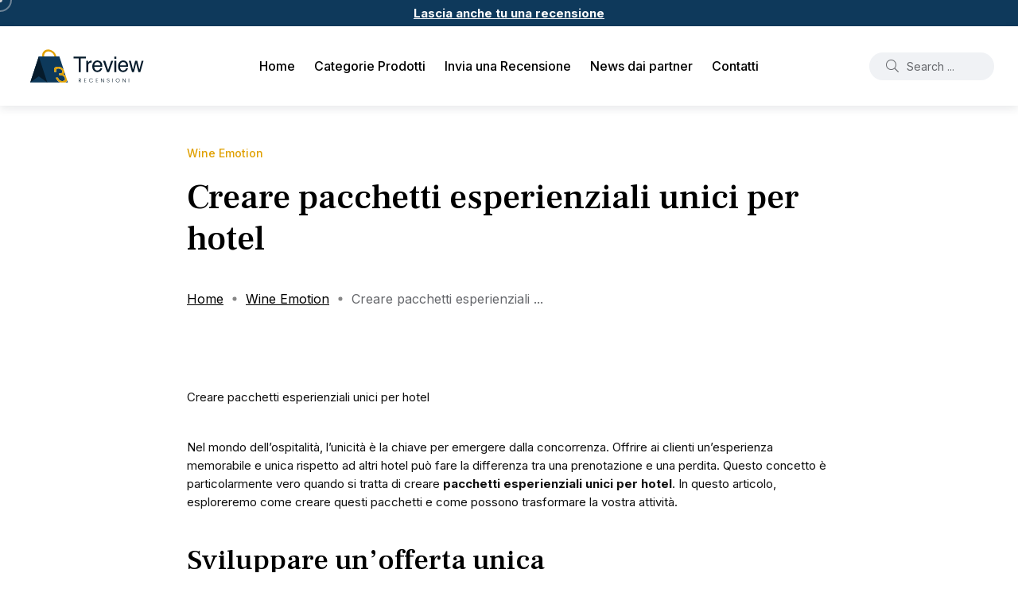

--- FILE ---
content_type: text/html; charset=UTF-8
request_url: https://treview.it/creare-pacchetti-esperienziali-unici-per-hotel/
body_size: 14452
content:
<!doctype html>
<html lang="it-IT">
<head>
    <meta charset="UTF-8">
    <meta name="viewport" content="width=device-width, initial-scale=1">
    <link rel="profile" href="https://gmpg.org/xfn/11">
    <meta name='robots' content='index, follow, max-image-preview:large, max-snippet:-1, max-video-preview:-1' />
<noscript><style>#backto-top{display:none;}</style></noscript>
	<!-- This site is optimized with the Yoast SEO plugin v26.5 - https://yoast.com/wordpress/plugins/seo/ -->
	<title>Creare pacchetti esperienziali unici per hotel - Treview - Recensione prodotti</title>
	<link rel="canonical" href="https://treview.it/creare-pacchetti-esperienziali-unici-per-hotel/" />
	<meta property="og:locale" content="it_IT" />
	<meta property="og:type" content="article" />
	<meta property="og:title" content="Creare pacchetti esperienziali unici per hotel - Treview - Recensione prodotti" />
	<meta property="og:description" content="Creare pacchetti esperienziali unici per hotel &nbsp; Nel mondo dell&#8217;ospitalità, l&#8217;unicità è la chiave per emergere dalla concorrenza. Offrire ai clienti un&#8217;esperienza memorabile e unica rispetto ad altri hotel può fare la differenza tra una prenotazione e una perdita. Questo concetto è particolarmente vero quando si tratta di creare **pacchetti esperienziali unici per hotel**. In [&hellip;]" />
	<meta property="og:url" content="https://treview.it/creare-pacchetti-esperienziali-unici-per-hotel/" />
	<meta property="og:site_name" content="Treview - Recensione prodotti" />
	<meta property="article:published_time" content="2023-12-17T08:07:15+00:00" />
	<meta property="og:image" content="https://img.freepik.com/premium-photo/piante-che-crescono-fuori-dalla-caserma-di-guardia-nel-cortile-di-fronte-all-edificio_1048944-5413938.jpg" />
	<meta name="author" content="luca" />
	<meta name="twitter:card" content="summary_large_image" />
	<meta name="twitter:image" content="https://img.freepik.com/premium-photo/piante-che-crescono-fuori-dalla-caserma-di-guardia-nel-cortile-di-fronte-all-edificio_1048944-5413938.jpg" />
	<meta name="twitter:label1" content="Scritto da" />
	<meta name="twitter:data1" content="" />
	<meta name="twitter:label2" content="Tempo di lettura stimato" />
	<meta name="twitter:data2" content="3 minuti" />
	<script type="application/ld+json" class="yoast-schema-graph">{"@context":"https://schema.org","@graph":[{"@type":"Article","@id":"https://treview.it/creare-pacchetti-esperienziali-unici-per-hotel/#article","isPartOf":{"@id":"https://treview.it/creare-pacchetti-esperienziali-unici-per-hotel/"},"author":{"name":"luca","@id":"https://treview.it/#/schema/person/6ea1d0a7d2e8cd8d20f6a832a2fd9990"},"headline":"Creare pacchetti esperienziali unici per hotel","datePublished":"2023-12-17T08:07:15+00:00","mainEntityOfPage":{"@id":"https://treview.it/creare-pacchetti-esperienziali-unici-per-hotel/"},"wordCount":427,"publisher":{"@id":"https://treview.it/#organization"},"image":["https://img.freepik.com/premium-photo/piante-che-crescono-fuori-dalla-caserma-di-guardia-nel-cortile-di-fronte-all-edificio_1048944-5413938.jpg"],"thumbnailUrl":"","articleSection":["Wine Emotion"],"inLanguage":"it-IT"},{"@type":"WebPage","@id":"https://treview.it/creare-pacchetti-esperienziali-unici-per-hotel/","url":"https://treview.it/creare-pacchetti-esperienziali-unici-per-hotel/","name":"Creare pacchetti esperienziali unici per hotel - Treview - Recensione prodotti","isPartOf":{"@id":"https://treview.it/#website"},"primaryImageOfPage":"https://img.freepik.com/premium-photo/piante-che-crescono-fuori-dalla-caserma-di-guardia-nel-cortile-di-fronte-all-edificio_1048944-5413938.jpg","image":["https://img.freepik.com/premium-photo/piante-che-crescono-fuori-dalla-caserma-di-guardia-nel-cortile-di-fronte-all-edificio_1048944-5413938.jpg"],"thumbnailUrl":"","datePublished":"2023-12-17T08:07:15+00:00","breadcrumb":{"@id":"https://treview.it/creare-pacchetti-esperienziali-unici-per-hotel/#breadcrumb"},"inLanguage":"it-IT","potentialAction":[{"@type":"ReadAction","target":["https://treview.it/creare-pacchetti-esperienziali-unici-per-hotel/"]}]},{"@type":"ImageObject","inLanguage":"it-IT","@id":"https://treview.it/creare-pacchetti-esperienziali-unici-per-hotel/#primaryimage","url":"https://img.freepik.com/premium-photo/piante-che-crescono-fuori-dalla-caserma-di-guardia-nel-cortile-di-fronte-all-edificio_1048944-5413938.jpg","contentUrl":"https://img.freepik.com/premium-photo/piante-che-crescono-fuori-dalla-caserma-di-guardia-nel-cortile-di-fronte-all-edificio_1048944-5413938.jpg","width":"626","height":"417"},{"@type":"BreadcrumbList","@id":"https://treview.it/creare-pacchetti-esperienziali-unici-per-hotel/#breadcrumb","itemListElement":[{"@type":"ListItem","position":1,"name":"Home","item":"https://treview.it/"},{"@type":"ListItem","position":2,"name":"Creare pacchetti esperienziali unici per hotel"}]},{"@type":"WebSite","@id":"https://treview.it/#website","url":"https://treview.it/","name":"Treview - Recensione prodotti","description":"3 recensioni per tutto","publisher":{"@id":"https://treview.it/#organization"},"alternateName":"3 recensioni per tutti i prodotti","potentialAction":[{"@type":"SearchAction","target":{"@type":"EntryPoint","urlTemplate":"https://treview.it/?s={search_term_string}"},"query-input":{"@type":"PropertyValueSpecification","valueRequired":true,"valueName":"search_term_string"}}],"inLanguage":"it-IT"},{"@type":"Organization","@id":"https://treview.it/#organization","name":"Treview - Recensione prodotti","alternateName":"3 recensioni per tutti i prodotti","url":"https://treview.it/","logo":{"@type":"ImageObject","inLanguage":"it-IT","@id":"https://treview.it/#/schema/logo/image/","url":"https://treview.it/wp-content/uploads/2022/12/trustpilot-vector-logo-03.svg","contentUrl":"https://treview.it/wp-content/uploads/2022/12/trustpilot-vector-logo-03.svg","width":989,"height":289,"caption":"Treview - Recensione prodotti"},"image":{"@id":"https://treview.it/#/schema/logo/image/"}},{"@type":"Person","@id":"https://treview.it/#/schema/person/6ea1d0a7d2e8cd8d20f6a832a2fd9990","name":"luca","image":{"@type":"ImageObject","inLanguage":"it-IT","@id":"https://treview.it/#/schema/person/image/","url":"https://secure.gravatar.com/avatar/2645d84fd71dc480d57b0d6f3b2d8509c0333fefb362b282e55523cbae16c435?s=96&d=mm&r=g","contentUrl":"https://secure.gravatar.com/avatar/2645d84fd71dc480d57b0d6f3b2d8509c0333fefb362b282e55523cbae16c435?s=96&d=mm&r=g","caption":"luca"}}]}</script>
	<!-- / Yoast SEO plugin. -->


<link rel='dns-prefetch' href='//fonts.googleapis.com' />
<link rel='preconnect' href='https://fonts.gstatic.com' crossorigin />
<link rel="alternate" type="application/rss+xml" title="Treview - Recensione prodotti &raquo; Feed" href="https://treview.it/feed/" />
<link rel="alternate" title="oEmbed (JSON)" type="application/json+oembed" href="https://treview.it/wp-json/oembed/1.0/embed?url=https%3A%2F%2Ftreview.it%2Fcreare-pacchetti-esperienziali-unici-per-hotel%2F" />
<link rel="alternate" title="oEmbed (XML)" type="text/xml+oembed" href="https://treview.it/wp-json/oembed/1.0/embed?url=https%3A%2F%2Ftreview.it%2Fcreare-pacchetti-esperienziali-unici-per-hotel%2F&#038;format=xml" />
<style id='wp-img-auto-sizes-contain-inline-css' type='text/css'>
img:is([sizes=auto i],[sizes^="auto," i]){contain-intrinsic-size:3000px 1500px}
/*# sourceURL=wp-img-auto-sizes-contain-inline-css */
</style>
<link rel='stylesheet' id='formidable-css' href='https://treview.it/wp-content/plugins/formidable/css/formidableforms.css?ver=1271740' type='text/css' media='all' />
<link rel='stylesheet' id='themo-icons-css' href='https://treview.it/wp-content/plugins/th-widget-pack/assets/icons/icons.css?ver=2.2.1' type='text/css' media='all' />
<link rel='stylesheet' id='thmv-global-css' href='https://treview.it/wp-content/plugins/th-widget-pack/css/global.css?ver=1725372096' type='text/css' media='all' />
<style id='wp-emoji-styles-inline-css' type='text/css'>

	img.wp-smiley, img.emoji {
		display: inline !important;
		border: none !important;
		box-shadow: none !important;
		height: 1em !important;
		width: 1em !important;
		margin: 0 0.07em !important;
		vertical-align: -0.1em !important;
		background: none !important;
		padding: 0 !important;
	}
/*# sourceURL=wp-emoji-styles-inline-css */
</style>
<link rel='stylesheet' id='cmplz-general-css' href='https://treview.it/wp-content/plugins/complianz-gdpr/assets/css/cookieblocker.min.css?ver=1765056665' type='text/css' media='all' />
<link rel='stylesheet' id='thhf-style-css' href='https://treview.it/wp-content/plugins/th-widget-pack/header-footer/assets/css/header-footer-elementor.css?ver=2.2.1' type='text/css' media='all' />
<link rel='stylesheet' id='elementor-icons-css' href='https://treview.it/wp-content/plugins/elementor/assets/lib/eicons/css/elementor-icons.min.css?ver=5.44.0' type='text/css' media='all' />
<link rel='stylesheet' id='elementor-frontend-css' href='https://treview.it/wp-content/plugins/elementor/assets/css/frontend.min.css?ver=3.33.3' type='text/css' media='all' />
<link rel='stylesheet' id='elementor-post-5-css' href='https://treview.it/wp-content/uploads/elementor/css/post-5.css?ver=1765057271' type='text/css' media='all' />
<link rel='stylesheet' id='font-awesome-5-all-css' href='https://treview.it/wp-content/plugins/elementor/assets/lib/font-awesome/css/all.min.css?ver=3.33.3' type='text/css' media='all' />
<link rel='stylesheet' id='font-awesome-4-shim-css' href='https://treview.it/wp-content/plugins/elementor/assets/lib/font-awesome/css/v4-shims.min.css?ver=3.33.3' type='text/css' media='all' />
<link rel='stylesheet' id='parent-style-css' href='https://treview.it/wp-content/themes/blogar/style.css?ver=6.9' type='text/css' media='all' />
<link rel='stylesheet' id='blogar-child-style-css' href='https://treview.it/wp-content/themes/blogar-child/style.css?ver=6.9' type='text/css' media='all' />
<link rel='stylesheet' id='axil-fonts-css' href='https://fonts.googleapis.com/css?family=Red+Hat+Display%3A0%2C400%3B0%2C500%3B0%2C700%3B0%2C900%3B1%2C400%3B1%2C500%3B1%2C700%3B1%2C900&#038;subset=latin%2Clatin-ext&#038;ver=6.9' type='text/css' media='all' />
<link rel='stylesheet' id='slick-css' href='https://treview.it/wp-content/themes/blogar/assets/css/vendor/slick.css?ver=1.0.0' type='text/css' media='all' />
<link rel='stylesheet' id='slick-theme-css' href='https://treview.it/wp-content/themes/blogar/assets/css/vendor/slick-theme.css?ver=1.0.0' type='text/css' media='all' />
<link rel='stylesheet' id='font-awesome-css' href='https://treview.it/wp-content/themes/blogar/assets/css/vendor/font-awesome.css?ver=1.0.0' type='text/css' media='all' />
<link rel='stylesheet' id='bootstrap-css' href='https://treview.it/wp-content/themes/blogar/assets/css/vendor/bootstrap.min.css?ver=1.0.0' type='text/css' media='all' />
<link rel='stylesheet' id='axil-style-css' href='https://treview.it/wp-content/themes/blogar/assets/css/style.css?ver=1.0.0' type='text/css' media='all' />
<link rel='stylesheet' id='blogar-style-css' href='https://treview.it/wp-content/themes/blogar-child/style.css?ver=6.9' type='text/css' media='all' />
<link rel='stylesheet' id='axil-like-it-css' href='https://treview.it/wp-content/themes/blogar/assets/css/vendor/like-it.css?ver=1.0.0' type='text/css' media='all' />
<link rel='stylesheet' id='forget-about-shortcode-buttons-css' href='https://treview.it/wp-content/plugins/forget-about-shortcode-buttons/public/css/button-styles.css?ver=2.1.3' type='text/css' media='all' />
<link rel="preload" as="style" href="https://fonts.googleapis.com/css?family=Frank%20Ruhl%20Libre:300,400,500,600,700,800,900%7CInter:100,200,300,400,500,600,700,800,900&#038;display=swap&#038;ver=1677704669" /><link rel="stylesheet" href="https://fonts.googleapis.com/css?family=Frank%20Ruhl%20Libre:300,400,500,600,700,800,900%7CInter:100,200,300,400,500,600,700,800,900&#038;display=swap&#038;ver=1677704669" media="print" onload="this.media='all'"><noscript><link rel="stylesheet" href="https://fonts.googleapis.com/css?family=Frank%20Ruhl%20Libre:300,400,500,600,700,800,900%7CInter:100,200,300,400,500,600,700,800,900&#038;display=swap&#038;ver=1677704669" /></noscript><link rel='stylesheet' id='elementor-gf-roboto-css' href='https://fonts.googleapis.com/css?family=Roboto:100,100italic,200,200italic,300,300italic,400,400italic,500,500italic,600,600italic,700,700italic,800,800italic,900,900italic&#038;display=swap' type='text/css' media='all' />
<link rel='stylesheet' id='elementor-gf-robotoslab-css' href='https://fonts.googleapis.com/css?family=Roboto+Slab:100,100italic,200,200italic,300,300italic,400,400italic,500,500italic,600,600italic,700,700italic,800,800italic,900,900italic&#038;display=swap' type='text/css' media='all' />
<script type="text/javascript" src="https://treview.it/wp-includes/js/jquery/jquery.min.js?ver=3.7.1" id="jquery-core-js"></script>
<script type="text/javascript" src="https://treview.it/wp-includes/js/jquery/jquery-migrate.min.js?ver=3.4.1" id="jquery-migrate-js"></script>
<script type="text/javascript" src="https://treview.it/wp-content/plugins/elementor/assets/lib/font-awesome/js/v4-shims.min.js?ver=3.33.3" id="font-awesome-4-shim-js"></script>
<script type="text/javascript" src="https://treview.it/wp-content/themes/blogar/assets/js/vendor/slick.min.js?ver=1.0.0" id="slick-js"></script>
<link rel="https://api.w.org/" href="https://treview.it/wp-json/" /><link rel="alternate" title="JSON" type="application/json" href="https://treview.it/wp-json/wp/v2/posts/4230" /><link rel="EditURI" type="application/rsd+xml" title="RSD" href="https://treview.it/xmlrpc.php?rsd" />
<meta name="generator" content="WordPress 6.9" />
<link rel='shortlink' href='https://treview.it/?p=4230' />
<meta name="generator" content="Redux 4.5.9" /><!-- HFCM by 99 Robots - Snippet # 1: Analytics -->
<!-- Google tag (gtag.js) -->
<script async src="https://www.googletagmanager.com/gtag/js?id=G-G89XN9F7FH"></script>
<script>
  window.dataLayer = window.dataLayer || [];
  function gtag(){dataLayer.push(arguments);}
  gtag('js', new Date());

  gtag('config', 'G-G89XN9F7FH');
</script>
<!-- /end HFCM by 99 Robots -->
<!-- HFCM by 99 Robots - Snippet # 2: Lascia una recensione -->
<script>
jQuery(document).ready(function(){
	
 //jQuery(".header-search").before('<u><a style="text-align: center; width: 100%; display: block; margin-bottom: 7px; font-weight: 500; color: #0e395b;" href="lascia-una-recensione">Lascia una recensione</a></u>');
 
	jQuery('.axil-header').before('<div bis_skin_checked="1" class="recensione"><a href="lascia-una-recensione">Lascia anche tu una recensione</a></div>').fadeIn()
	
});
</script>
<!-- /end HFCM by 99 Robots -->
<!-- HFCM by 99 Robots - Snippet # 3: Bing -->
<meta name="msvalidate.01" content="753D43BB0CCE65FFA57EB4F16774C127" />
<!-- /end HFCM by 99 Robots -->
<!-- HFCM by 99 Robots - Snippet # 4: Custom JS -->
<script>
jQuery(document).ready(function($) {

    $('p').filter(function() {
        return $(this).html().trim() === '&nbsp;';
    }).remove();
	
    // Seleziona tutti gli elementi che contengono testo
    $('body :not(script)').contents().filter(function() {
        // Filtra solo i nodi di testo che contengono **
        return this.nodeType === 3 && /\*\*(.*?)\*\*/.test(this.nodeValue);
    }).each(function() {
        // Sostituisci il testo con un nuovo elemento in grassetto
        $(this).replaceWith(function() {
            return this.nodeValue.replace(/\*\*(.*?)\*\*/g, '<strong>$1</strong>');
        });
    });


});
</script>
<!-- /end HFCM by 99 Robots -->
<!-- HFCM by 99 Robots - Snippet # 5: Clickrank -->
<script>
var clickRankAi = document.createElement("script");
clickRankAi.src = "https://js.clickrank.ai/seo/0b074864-437f-406a-a6d4-bc739fb68d74/script?" + new Date().getTime();
clickRankAi.async = true;
document.head.appendChild(clickRankAi);
</script>
<!-- /end HFCM by 99 Robots -->
<script>
	function expand(param) {
		param.style.display = (param.style.display == "none") ? "block" : "none";
	}
	function read_toggle(id, more, less) {
		el = document.getElementById("readlink" + id);
		el.innerHTML = (el.innerHTML == more) ? less : more;
		expand(document.getElementById("read" + id));
	}
	</script><style>/* CSS added by WP Meta and Date Remover*/.entry-meta {display:none !important;}
	.home .entry-meta { display: none; }
	.entry-footer {display:none !important;}
	.home .entry-footer { display: none; }</style>			<style>.cmplz-hidden {
					display: none !important;
				}</style>        <!--Customizer CSS-->
        <style type="text/css">

            body, p, ul, ol, ol li { color :#0f0f0f; }                                                                                                                                                                        :root { --color-primary:#123351; }            :root { --color-secondary:#e0a000; }            :root { --color-secondary-alt:#e0a000; }                                                                                                                                    
        </style>
        <meta name="generator" content="Elementor 3.33.3; features: additional_custom_breakpoints; settings: css_print_method-external, google_font-enabled, font_display-swap">
			<style>
				.e-con.e-parent:nth-of-type(n+4):not(.e-lazyloaded):not(.e-no-lazyload),
				.e-con.e-parent:nth-of-type(n+4):not(.e-lazyloaded):not(.e-no-lazyload) * {
					background-image: none !important;
				}
				@media screen and (max-height: 1024px) {
					.e-con.e-parent:nth-of-type(n+3):not(.e-lazyloaded):not(.e-no-lazyload),
					.e-con.e-parent:nth-of-type(n+3):not(.e-lazyloaded):not(.e-no-lazyload) * {
						background-image: none !important;
					}
				}
				@media screen and (max-height: 640px) {
					.e-con.e-parent:nth-of-type(n+2):not(.e-lazyloaded):not(.e-no-lazyload),
					.e-con.e-parent:nth-of-type(n+2):not(.e-lazyloaded):not(.e-no-lazyload) * {
						background-image: none !important;
					}
				}
			</style>
			<link rel="icon" href="https://treview.it/wp-content/uploads/2023/01/cropped-favicon-32x32.png" sizes="32x32" />
<link rel="icon" href="https://treview.it/wp-content/uploads/2023/01/cropped-favicon-192x192.png" sizes="192x192" />
<link rel="apple-touch-icon" href="https://treview.it/wp-content/uploads/2023/01/cropped-favicon-180x180.png" />
<meta name="msapplication-TileImage" content="https://treview.it/wp-content/uploads/2023/01/cropped-favicon-270x270.png" />

<!-- FIFU:jsonld:begin -->
<script type="application/ld+json">{"@context":"https://schema.org","@graph":[{"@type":"ImageObject","@id":"https://img.freepik.com/premium-photo/piante-che-crescono-fuori-dalla-caserma-di-guardia-nel-cortile-di-fronte-all-edificio_1048944-5413938.jpg","url":"https://img.freepik.com/premium-photo/piante-che-crescono-fuori-dalla-caserma-di-guardia-nel-cortile-di-fronte-all-edificio_1048944-5413938.jpg","contentUrl":"https://img.freepik.com/premium-photo/piante-che-crescono-fuori-dalla-caserma-di-guardia-nel-cortile-di-fronte-all-edificio_1048944-5413938.jpg","mainEntityOfPage":"https://treview.it/creare-pacchetti-esperienziali-unici-per-hotel/"}]}</script>
<!-- FIFU:jsonld:end -->
<style type="text/css">

*[id^='readlink'] {
 font-weight: normal;
 color: #000000;
 background: #ffffff;
 padding: 0px;
 border-bottom: 0px solid #000000;
 -webkit-box-shadow: none !important;
 box-shadow: none !important;
 -webkit-transition: none !important;
}

*[id^='readlink']:hover {
 font-weight: normal;
 color: #191919;
 padding: 0px;
 border-bottom: 0px solid #000000;
}

*[id^='readlink']:focus {
 outline: none;
 color: #000000;
}

</style>
		<style type="text/css" id="wp-custom-css">
			.axil-tab-button, .post-meta-wrapper {
	display:none;
}
.post-single-wrapper a {
	text-decoration:underline;
}
.content-block.modern-post-style .post-thumbnail a img {
    transition: 0.5s;
    height: 320px;
    background-color: #fff;
    object-position: center;
}
div:not(#bianco) .content-block.modern-post-style {
    border: 2px solid #f0f2f7;
}
#bianco .content-block.modern-post-style {
    border: 2px solid #fff;
	background: #fff;
}
#bianco .content-block.modern-post-style .post-thumbnail::before {
    filter: brightness(2);
}
.axil-post-details .post-thumbnail img, .entry-content .post-thumbnail img {
    border-radius: 10px;
    max-height: 400px;
    object-fit: contain;
    filter: brightness(0.97);
    background-color: #fff;
    padding: 20px;
}
.axil-header .logo a img {
    max-height: unset!important;
}
.content-block.post-grid .post-thumbnail a img {
    height: 570px;
    background-color: #fff;
}

.arrow-between-side .slide-arrow {
    opacity: 1!important;
	background-color: #fff;
}
a.like-button {
    font-size: 13px;
}

.mainmenu-nav ul.mainmenu > li > a {
    color: #000000!important;
}

.header .col-lg-3 {
	flex: 0 0 15%!important;
  max-width: 15%!important;
}
.header .col-xl-6 {
	flex: 0 0 70%!important;
  max-width: 70%!important;
}

@media (max-width: 1200px) {
	.header .col-lg-3 {
	flex: 0 0 45%!important;
  max-width: 45%!important;
}
.header .col-xl-6 {
	flex: 0 0 0%!important;
  max-width: 0%!important;
}
}


.recensione {
    background-color: #0e395b;
    padding: 5px;
    text-align: center;
}
.recensione a {
    color: #fff;
    text-decoration: underline;
    font-weight: 700;
}
.fasc-button {
    background-color: #123351!important;
    color: #e0a003!important;
    text-transform: uppercase;
    font-weight: 600;
    font-size: 16px;
    padding: 15px 30px;
    border-radius: 15px;
    border: 3px solid #e0a003!important;
    text-decoration: none!important;
}

.copyright-area .col-xl-9, .copyright-area .col-xl-3 {
	width: 100%!important;
	min-width: 100%!important;
}
.copyright-area .copyright-right p {
    text-align: left!important;
    padding: 10px 0px;
}
.cmplz-manage-consent {
	width: 180px
}
.axil-header.header-sticky.sticky {
    z-index: 99;
}

/* prodotto */
.woocommerce .single-product {
    padding: 20px;
    border: 2px dashed #123351;
    border-radius: 10px;
	  display: flex;
}
.woocommerce div.product form.cart .button {
    vertical-align: middle;
    float: left;
    background-color: #e0a003!important;
    color: #123351!important;
    text-transform: uppercase;
    font-weight: 600;
    font-size: 16px;
    padding: 10px 30px;
    border-radius: 15px;
    border: 3px solid #e0a003!important;
    text-decoration: none!important;
}
Price-amount.amount {
    color: #123351!important;
}
.woocommerce-product-gallery img {
    padding: 20px;
    border-radius: 6px;
    filter: brightness(0.98);
    background-color: #fff;
}
.description_tab, .product-meta {
	display:none!important
}
.woocommerce p {
    margin-bottom: 0px!important;
}
.woocommerce div.product .woocommerce-tabs {
    padding: 0px!important;
}
.woocommerce div.product div.images {
    width: 35%;
}
.woocommerce div.product div.summary {
    width: 60%;
}
.woocommerce div.product.has-post-thumbnail div.summary {
    margin-top: 0;
    margin-bottom: 0px!important;
}
.woocommerce div.product .summary form.cart {
    margin-bottom: 0px!important;
    border-bottom: none!important;
    padding-bottom: 0px!important;
}
.page-content, .entry-content, .entry-summary, .woocommerce div.product div.images, .woocommerce div.product div.images .woocommerce-product-gallery__image:first-child {
    margin: 0px!important;
}
.woocommerce div.product .product_title.entry-title {
    margin-bottom: 5px!important;
}
.woocommerce-product-details__short-description {
    margin-top: 18px;
    margin-bottom: 0px;
}
.woocommerce div.product p.price {
    margin-bottom: 12px!important;
}		</style>
		<style id="axil_options-dynamic-css" title="dynamic-css" class="redux-options-output">.logo img{height:60px;}h1, .h1{font-family:"Frank Ruhl Libre";font-weight:500;font-style:normal;}h2, .h2{font-family:"Frank Ruhl Libre";font-weight:500;font-style:normal;}h3, .h3{font-family:"Frank Ruhl Libre";font-weight:500;font-style:normal;}h4, .h4{font-family:"Frank Ruhl Libre";font-weight:500;font-style:normal;}h5, .h5{font-family:"Frank Ruhl Libre";font-weight:500;font-style:normal;}h6, .h6{font-family:"Frank Ruhl Libre";font-weight:500;font-style:normal;}body, p, .b1{font-family:Inter;line-height:23px;font-weight:400;font-style:normal;font-size:15px;}.b2{font-family:Inter;font-weight:400;font-style:normal;}.b3{font-family:Inter;font-weight:normal;font-style:normal;}.b4{font-family:Inter;font-weight:normal;font-style:normal;}</style><style id="kirki-inline-styles"></style></head>

<body class="wp-singular post-template-default single single-post postid-4230 single-format-standard wp-embed-responsive wp-theme-blogar wp-child-theme-blogar-child ehf-template-blogar ehf-stylesheet-blogar-child post-creare-pacchetti-esperienziali-unici-per-hotel active-scroll-to-top  header-sticky-active header-with-search elementor-default elementor-kit-5">
        <div class="mouse-cursor cursor-outer"></div>
        <div class="mouse-cursor cursor-inner"></div>
    <div class="main-content">
<!-- Start Header -->
<header class="header axil-header header-style-1 header-light header-with-shadow  header-sticky   ">
    <div class="header-wrap">
        <div class="row justify-content-between align-items-center">
            <div class="col-xl-2 col-lg-3 col-md-3 col-sm-6 col-6">
                <div class="logo">
                                            <a href="https://treview.it/"
                           title="Treview - Recensione prodotti" rel="home">

                            
                                                                    <img class="dark-logo" src="https://treview.it/wp-content/uploads/2022/12/trustpilot-vector-logo-03.svg" alt="Treview - Recensione prodotti">
                                                                                                    <img class="light-logo" src="https://treview.it/wp-content/uploads/2022/12/trustpilot-vector-logo-03.svg" alt="Treview - Recensione prodotti">
                                
                            
                        </a>
                    
                </div> <!-- End Logo-->
            </div>

            <div class="axil-mainmenu-withbar col-md-3 col-sm-3 col-3 col-xl-6">
                <div class="mainmenu-wrapper d-none d-xl-block">
                    <!-- Start Mainmanu Nav -->
                    <nav class="mainmenu-nav d-none d-lg-block"><ul id="main-menu" class="mainmenu"><li id="menu-item-578" class="menu-item menu-item-type-custom menu-item-object-custom menu-item-home menu-item-578 axil-post-type-post"><a href="https://treview.it/">Home</a></li>
<li id="menu-item-2887" class="menu-item menu-item-type-custom menu-item-object-custom menu-item-has-children menu-item-2887 axil-post-type-post has-dropdown"><a href="#">Categorie Prodotti</a>
<ul class="axil-submenu">
	<li id="menu-item-1359" class="menu-item menu-item-type-taxonomy menu-item-object-category menu-item-1359 axil-post-type-post"><a href="https://treview.it/animali/">Animali</a></li>
	<li id="menu-item-1436" class="menu-item menu-item-type-taxonomy menu-item-object-category menu-item-1436 axil-post-type-post"><a href="https://treview.it/bambini/">Bambini</a></li>
	<li id="menu-item-749" class="menu-item menu-item-type-taxonomy menu-item-object-category menu-item-749 axil-post-type-post"><a href="https://treview.it/bellezza/">Bellezza</a></li>
	<li id="menu-item-800" class="menu-item menu-item-type-taxonomy menu-item-object-category menu-item-800 axil-post-type-post"><a href="https://treview.it/casa/">Casa</a></li>
	<li id="menu-item-748" class="menu-item menu-item-type-taxonomy menu-item-object-category menu-item-748 axil-post-type-post"><a href="https://treview.it/grandi-elettrodomestici/">Elettrodomestici</a></li>
	<li id="menu-item-831" class="menu-item menu-item-type-taxonomy menu-item-object-category menu-item-831 axil-post-type-post"><a href="https://treview.it/elettronica/">Elettronica</a></li>
	<li id="menu-item-2883" class="menu-item menu-item-type-taxonomy menu-item-object-category menu-item-2883 axil-post-type-post"><a href="https://treview.it/giardino-e-giardinaggio/">Giardino</a></li>
	<li id="menu-item-2884" class="menu-item menu-item-type-taxonomy menu-item-object-category menu-item-2884 axil-post-type-post"><a href="https://treview.it/libri/">Libri</a></li>
	<li id="menu-item-2885" class="menu-item menu-item-type-taxonomy menu-item-object-category menu-item-2885 axil-post-type-post"><a href="https://treview.it/sport/">Sport</a></li>
	<li id="menu-item-2886" class="menu-item menu-item-type-taxonomy menu-item-object-category menu-item-2886 axil-post-type-post"><a href="https://treview.it/ufficio/">Ufficio</a></li>
</ul>
</li>
<li id="menu-item-2888" class="menu-item menu-item-type-custom menu-item-object-custom menu-item-2888 axil-post-type-post"><a href="https://treview.it/lascia-una-recensione/">Invia una Recensione</a></li>
<li id="menu-item-5614" class="menu-item menu-item-type-custom menu-item-object-custom menu-item-has-children menu-item-5614 axil-post-type-post has-dropdown"><a href="#">News dai partner</a>
<ul class="axil-submenu">
	<li id="menu-item-5615" class="menu-item menu-item-type-taxonomy menu-item-object-category menu-item-5615 axil-post-type-post"><a href="https://treview.it/b-design/">B Design</a></li>
	<li id="menu-item-5617" class="menu-item menu-item-type-taxonomy menu-item-object-category menu-item-5617 axil-post-type-post"><a href="https://treview.it/la-spesa-senza-glutine/">La spesa senza glutine</a></li>
	<li id="menu-item-5618" class="menu-item menu-item-type-taxonomy menu-item-object-category menu-item-5618 axil-post-type-post"><a href="https://treview.it/maremma-chic/">Maremma Chic</a></li>
	<li id="menu-item-5616" class="menu-item menu-item-type-taxonomy menu-item-object-category menu-item-5616 axil-post-type-post"><a href="https://treview.it/casagori/">Casagori</a></li>
	<li id="menu-item-5619" class="menu-item menu-item-type-taxonomy menu-item-object-category menu-item-5619 axil-post-type-post"><a href="https://treview.it/ore-utensili/">Ore Utensili</a></li>
	<li id="menu-item-5620" class="menu-item menu-item-type-taxonomy menu-item-object-category current-post-ancestor current-menu-parent current-post-parent menu-item-5620 axil-post-type-post is-active "><a href="https://treview.it/wine-emotion/">Wine Emotion</a></li>
</ul>
</li>
<li id="menu-item-2901" class="menu-item menu-item-type-post_type menu-item-object-page menu-item-2901 axil-post-type-post"><a href="https://treview.it/contatti/">Contatti</a></li>
</ul></nav>                    <!-- End Mainmanu Nav -->
                </div>
                <!-- Start Hamburger Menu  -->
                <div class="hamburger-menu d-block d-xl-none text-right">
                    <div class="hamburger-inner">
                        <div class="icon"><i class="fal fa-bars"></i></div>
                    </div>
                </div>
                <!-- End Hamburger Menu  -->
            </div>


            <div class="d-none d-sm-block col-lg-3 col-md-3 col-sm-3 col-3">
                <div class="header-search text-right d-flex align-items-center justify-content-end">
                    
                    <form  id="header-search-1"  action="https://treview.it/" method="GET" class="blog-search">
                        <div class="axil-search form-group">
                            <button type="submit" class="search-button"><i class="fal fa-search"></i></button>
                            <input type="text"  name="s"  class="form-control" placeholder="Search ..." value=""/>
                        </div>
                    </form>
                                                                            </div>
            </div>
            <div class="mobile-search-wrapper d-block d-sm-none col-lg-3 col-md-3 col-sm-3 col-3">
                <div class="header-search text-right d-flex align-items-center justify-content-end">
                                        <div class="search-mobile-icon">
                        <button><i class="fal fa-search"></i></button>
                    </div>
                    <form  id="header-search-1"  action="https://treview.it/" method="GET" class="blog-search large-mobile-blog-search">
                        <div class="axil-search-mobile form-group">
                            <button type="submit" class="search-button"><i class="fal fa-search"></i></button>
                            <input type="text"  name="s"  class="form-control" placeholder="Search ..." value=""/>
                        </div>
                    </form>
                                                                            </div>
            </div>

        </div>
    </div>
</header>
<!-- Start Header -->
<!-- Start Mobile Menu Area  -->
<div class="popup-mobilemenu-area">
    <div class="inner">
        <div class="mobile-menu-top">
            <div class="logo">
                                    <a href="https://treview.it/" title="Treview - Recensione prodotti" rel="home" >

                        
                             
                                <img class="dark-logo" src="https://treview.it/wp-content/uploads/2022/12/trustpilot-vector-logo-03.svg" alt="Treview - Recensione prodotti">
                                                         
                                <img class="light-logo" src="https://treview.it/wp-content/uploads/2022/12/trustpilot-vector-logo-03.svg" alt="Treview - Recensione prodotti">
                                                        
                        
                    </a>
                            </div>
            <div class="mobile-close">
                <div class="icon">
                    <i class="fal fa-times"></i>
                </div>
            </div>
        </div>
        <nav class="menu-item"><ul id="mobile-menu" class="mainmenu-item"><li class="menu-item menu-item-type-custom menu-item-object-custom menu-item-home menu-item-578 axil-post-type-post"><a href="https://treview.it/">Home</a></li>
<li class="menu-item menu-item-type-custom menu-item-object-custom menu-item-has-children menu-item-2887 axil-post-type-post has-children"><a href="#">Categorie Prodotti</a>
<ul class="submenu">
	<li class="menu-item menu-item-type-taxonomy menu-item-object-category menu-item-1359 axil-post-type-post"><a href="https://treview.it/animali/">Animali</a></li>
	<li class="menu-item menu-item-type-taxonomy menu-item-object-category menu-item-1436 axil-post-type-post"><a href="https://treview.it/bambini/">Bambini</a></li>
	<li class="menu-item menu-item-type-taxonomy menu-item-object-category menu-item-749 axil-post-type-post"><a href="https://treview.it/bellezza/">Bellezza</a></li>
	<li class="menu-item menu-item-type-taxonomy menu-item-object-category menu-item-800 axil-post-type-post"><a href="https://treview.it/casa/">Casa</a></li>
	<li class="menu-item menu-item-type-taxonomy menu-item-object-category menu-item-748 axil-post-type-post"><a href="https://treview.it/grandi-elettrodomestici/">Elettrodomestici</a></li>
	<li class="menu-item menu-item-type-taxonomy menu-item-object-category menu-item-831 axil-post-type-post"><a href="https://treview.it/elettronica/">Elettronica</a></li>
	<li class="menu-item menu-item-type-taxonomy menu-item-object-category menu-item-2883 axil-post-type-post"><a href="https://treview.it/giardino-e-giardinaggio/">Giardino</a></li>
	<li class="menu-item menu-item-type-taxonomy menu-item-object-category menu-item-2884 axil-post-type-post"><a href="https://treview.it/libri/">Libri</a></li>
	<li class="menu-item menu-item-type-taxonomy menu-item-object-category menu-item-2885 axil-post-type-post"><a href="https://treview.it/sport/">Sport</a></li>
	<li class="menu-item menu-item-type-taxonomy menu-item-object-category menu-item-2886 axil-post-type-post"><a href="https://treview.it/ufficio/">Ufficio</a></li>
</ul>
</li>
<li class="menu-item menu-item-type-custom menu-item-object-custom menu-item-2888 axil-post-type-post"><a href="https://treview.it/lascia-una-recensione/">Invia una Recensione</a></li>
<li class="menu-item menu-item-type-custom menu-item-object-custom menu-item-has-children menu-item-5614 axil-post-type-post has-children"><a href="#">News dai partner</a>
<ul class="submenu">
	<li class="menu-item menu-item-type-taxonomy menu-item-object-category menu-item-5615 axil-post-type-post"><a href="https://treview.it/b-design/">B Design</a></li>
	<li class="menu-item menu-item-type-taxonomy menu-item-object-category menu-item-5617 axil-post-type-post"><a href="https://treview.it/la-spesa-senza-glutine/">La spesa senza glutine</a></li>
	<li class="menu-item menu-item-type-taxonomy menu-item-object-category menu-item-5618 axil-post-type-post"><a href="https://treview.it/maremma-chic/">Maremma Chic</a></li>
	<li class="menu-item menu-item-type-taxonomy menu-item-object-category menu-item-5616 axil-post-type-post"><a href="https://treview.it/casagori/">Casagori</a></li>
	<li class="menu-item menu-item-type-taxonomy menu-item-object-category menu-item-5619 axil-post-type-post"><a href="https://treview.it/ore-utensili/">Ore Utensili</a></li>
	<li class="menu-item menu-item-type-taxonomy menu-item-object-category current-post-ancestor current-menu-parent current-post-parent menu-item-5620 axil-post-type-post is-active "><a href="https://treview.it/wine-emotion/">Wine Emotion</a></li>
</ul>
</li>
<li class="menu-item menu-item-type-post_type menu-item-object-page menu-item-2901 axil-post-type-post"><a href="https://treview.it/contatti/">Contatti</a></li>
</ul></nav>    </div>
</div>
<!-- End Mobile Menu Area  --><!-- Start Page Wrapper -->
<div class="main-wrapper">



<!-- Start Blog Details Area  -->
<div class="post-single-wrapper axil-section-gap bg-color-white">
    <div class="container">
        <div class="row">
                        <div class="col-lg-8 offset-lg-2">

                                    <!-- Start Banner Area -->
                    <div class="banner banner-single-post post-formate post-video axil-section-gapBottom">
                        <!-- Start Single Slide  -->
                        <div class="content-block">
                            <!-- Start Post Content  -->
                            <div class="post-content">

                                                                                <div class="post-cat">
                <div class="post-cat-list">
                                                <a class="hover-flip-item-wrapper" href="https://treview.it/wine-emotion/">
                                <span class="hover-flip-item"><span data-text="Wine Emotion">Wine Emotion</span></span>
                            </a>                 </div>
            </div>
                                            
                                                                    <h1 class="title">Creare pacchetti esperienziali unici per hotel</h1>
                                
                                <!-- Post Meta  -->
                                <div class="post-meta-wrapper">
                                    
        <div class="post-meta">
                        <div class="content">
                                <ul class="post-meta-list">
                                            <li class="post-meta-date"></li>
                                                                                    <li class="post-meta-reading-time">3 min read</li>
                                                                            </ul>
            </div>
        </div>
    
                                    <ul class="social-share-transparent justify-content-end"><li><a href="https://www.facebook.com/sharer/sharer.php?u=https://treview.it/creare-pacchetti-esperienziali-unici-per-hotel/" target="_blank" class="aw-facebook"><i class="fab fa-facebook-f"></i></a></li><li><a href="https://twitter.com/share?https://treview.it/creare-pacchetti-esperienziali-unici-per-hotel/&#038;text=Creare%20pacchetti%20esperienziali%20unici%20per%20hotel" target="_blank" class="aw-twitter"><i class="fab fa-twitter"></i></a></li><li><a href="http://www.linkedin.com/shareArticle?url=https://treview.it/creare-pacchetti-esperienziali-unici-per-hotel/&#038;title=Creare%20pacchetti%20esperienziali%20unici%20per%20hotel" target="_blank" class="aw-linkdin"><i class="fab fa-linkedin-in"></i></a></li><li><button class="axilcopyLink" title="Copy Link" data-link="https://treview.it/creare-pacchetti-esperienziali-unici-per-hotel/"><i class="fas fa-link"></i></button></li></ul>
                                </div>
                            </div>
                            <!-- End Post Content  -->
                        </div>
                        <!-- End Single Slide  -->
                                                    <!-- End Banner Area -->
                            <div class="breadcrumb-wrapper">
                                <!-- End Single Slide  -->
                                <ul id="breadcrumbs" class="axil-breadcrumb liststyle d-flex"><li class="item-home"><a class="bread-link bread-home" href="https://treview.it" title="Home">Home</a></li><li class="separator separator-home">  </li><li class="item-cat"><a href="https://treview.it/wine-emotion/">Wine Emotion</a></li><li class="separator">  </li><li class="item-current item-4230"><span class="bread-current bread-4230" title="Creare pacchetti esperienziali unici per hotel">Creare pacchetti esperienziali ...</span></li></ul>                            </div>
                                            </div>
                    <!-- End Banner Area -->
                
                <div class="axil-post-details">

                                                    <div class="post-thumbnail mb--60 position-relative  wp-block-image alignwide">
                                                                    </div>
                                                <div class="axil-post-details-content">
                                                <div style="text-align:center"></div><p>Creare pacchetti esperienziali unici per hotel</p>
<p>&nbsp;</p>
<p>Nel mondo dell&#8217;ospitalità, l&#8217;unicità è la chiave per emergere dalla concorrenza. Offrire ai clienti un&#8217;esperienza memorabile e unica rispetto ad altri hotel può fare la differenza tra una prenotazione e una perdita. Questo concetto è particolarmente vero quando si tratta di creare **pacchetti esperienziali unici per hotel**. In questo articolo, esploreremo come creare questi pacchetti e come possono trasformare la vostra attività.</p>
<p>&nbsp;</p>
<h2>Sviluppare un&#8217;offerta unica</h2>
<p>&nbsp;</p>
<h3>Conoscere il vostro pubblico di riferimento</h3>
<p>&nbsp;</p>
<p>Prima di iniziare a creare qualsiasi pacchetto esperienziale, è fondamentale capire chi sono i vostri ospiti e cosa desiderano. Questo passaggio può sembrare ovvio, ma è spesso trascurato. Per farlo, è possibile utilizzare i dati dei clienti passati, condurre sondaggi o fare ricerche di mercato. Una volta capito cosa i vostri ospiti desiderano, potrete iniziare a creare **pacchetti esperienziali** che riflettano le loro preferenze.</p>
<p>&nbsp;</p>
<h3>Creare pacchetti unici</h3>
<p>&nbsp;</p>
<p>Una volta conosciuto il vostro pubblico di riferimento, il prossimo passaggio è la creazione di pacchetti unici. Pensate a cosa potrebbe rendere la vostra struttura unica e diversa da tutte le altre. Forse è la posizione, forse è il design o magari è l&#8217;attenzione ai dettagli. Qualunque cosa sia, utilizzatela come base per i vostri pacchetti.</p>
<p>&nbsp;</p>
<p>Ad esempio, se il vostro hotel si trova in una regione vinicola, potreste offrire un pacchetto degustazione di vini. Se siete in una zona ricca di storia e cultura, potreste creare un pacchetto che include tour guidati o lezioni di storia.</p>
<p>&nbsp;</p>
<h2>Promuovere i pacchetti esperienziali</h2>
<p>&nbsp;</p>
<h3>Utilizzare i canali di marketing giusti</h3>
<p>&nbsp;</p>
<p>Una volta creati i pacchetti esperienziali, è il momento di farli conoscere. Ciò significa utilizzare i canali di marketing giusti. Sia che si tratti di social media, email marketing, pubblicità online o offline, è importante scegliere i canali che raggiungono il vostro pubblico di riferimento.</p>
<p>&nbsp;</p>
<p>Ad esempio, se i vostri ospiti sono principalmente millennials, potreste utilizzare Instagram o Facebook per promuovere i vostri pacchetti. Se invece il vostro pubblico è più anziano, potrebbe essere più efficace utilizzare l&#8217;email marketing o la pubblicità su giornali locali.</p>
<p>&nbsp;</p>
<h3>Creare una forte call to action</h3>
<p>&nbsp;</p>
<p>Una volta scelto il canale di marketing, è importante creare una forte **call to action**. Questo è l&#8217;invito a fare qualcosa, come prenotare un pacchetto o richiedere ulteriori informazioni. Una call to action efficace dovrebbe essere breve, al punto e coinvolgente.</p>
<p>&nbsp;</p>
<p>In conclusione, creare **pacchetti esperienziali unici per hotel** può essere un modo efficace per distinguersi dalla concorrenza e attrarre nuovi ospiti. Ricordate, la chiave sta nel conoscere il vostro pubblico, creare un&#8217;offerta unica e promuoverla efficacemente. Buona fortuna!</p>
                                            </div>

                    

                                            <div class="social-share-block">
                                                                                        <div class="post-like pt-like-it">
                                    <a class="like-button" href="https://treview.it/wp-admin/admin-ajax.php?action=pt_like_it&#038;post_id=4230&#038;nonce=4fd467349d"  data-id="4230" data-nonce="4fd467349d"><i class="fal fa-thumbs-up"></i><span id="like-count-4230" class="like-count"> 45</span> &nbsp; <span>Likes</span></a>
                                </div>
                                                        <ul class="social-icon icon-rounded-transparent md-size"><li><a href="https://www.facebook.com/sharer/sharer.php?u=https://treview.it/creare-pacchetti-esperienziali-unici-per-hotel/" target="_blank" class="aw-facebook"><i class="fab fa-facebook-f"></i></a></li><li><a href="https://twitter.com/share?https://treview.it/creare-pacchetti-esperienziali-unici-per-hotel/&#038;text=Creare%20pacchetti%20esperienziali%20unici%20per%20hotel" target="_blank" class="aw-twitter"><i class="fab fa-twitter"></i></a></li><li><a href="http://www.linkedin.com/shareArticle?url=https://treview.it/creare-pacchetti-esperienziali-unici-per-hotel/&#038;title=Creare%20pacchetti%20esperienziali%20unici%20per%20hotel" target="_blank" class="aw-linkdin"><i class="fab fa-linkedin-in"></i></a></li></ul>                        </div>
                    
                    <!-- Start Blog Author  -->
                                        <!-- End Blog Author  -->
                    
                </div>

            </div>
                    </div>
    </div>
</div>



        <div class="axil-more-stories-area axil-section-gap bg-color-grey">
            <div class="related-post p-b-xs-30">
                <div class="container">

                                            <div class="row">
                            <div class="col-md-12">
                                <div class="section-title">
                                    <h2 class="title">Post Correlati</h2>
                                </div>
                            </div>
                        </div>
                    
                    <div class="row">
                                                    <div class="col-lg-3 col-md-6 col-sm-6 col-12">
                                <div class="post-stories content-block mt--30">
                                    
                                    <div class="post-content">
                                                    <div class="post-cat">
                <div class="post-cat-list">
                                                <a class="hover-flip-item-wrapper" href="https://treview.it/wine-emotion/">
                                <span class="hover-flip-item"><span data-text="Wine Emotion">Wine Emotion</span></span>
                            </a>                 </div>
            </div>
                                                    <h5 class="title"><a href="https://treview.it/linfluenza-dei-media-sui-trend-culinari/">L&#8217;influenza dei media sui trend culinari</a></h5>
                                    </div>

                                </div>
                            </div>
                                                    <div class="col-lg-3 col-md-6 col-sm-6 col-12">
                                <div class="post-stories content-block mt--30">
                                    
                                    <div class="post-content">
                                                    <div class="post-cat">
                <div class="post-cat-list">
                                                <a class="hover-flip-item-wrapper" href="https://treview.it/wine-emotion/">
                                <span class="hover-flip-item"><span data-text="Wine Emotion">Wine Emotion</span></span>
                            </a>                 </div>
            </div>
                                                    <h5 class="title"><a href="https://treview.it/critica-delluso-di-terminologie-ingannevoli-nei-menu/">Critica dell&#8217;uso di terminologie ingannevoli nei menù</a></h5>
                                    </div>

                                </div>
                            </div>
                                                    <div class="col-lg-3 col-md-6 col-sm-6 col-12">
                                <div class="post-stories content-block mt--30">
                                    
                                    <div class="post-content">
                                                    <div class="post-cat">
                <div class="post-cat-list">
                                                <a class="hover-flip-item-wrapper" href="https://treview.it/wine-emotion/">
                                <span class="hover-flip-item"><span data-text="Wine Emotion">Wine Emotion</span></span>
                            </a>                 </div>
            </div>
                                                    <h5 class="title"><a href="https://treview.it/problemi-di-accessibilita-nei-ristoranti-di-alta-gamma/">Problemi di accessibilità nei ristoranti di alta gamma</a></h5>
                                    </div>

                                </div>
                            </div>
                                                    <div class="col-lg-3 col-md-6 col-sm-6 col-12">
                                <div class="post-stories content-block mt--30">
                                    
                                    <div class="post-content">
                                                    <div class="post-cat">
                <div class="post-cat-list">
                                                <a class="hover-flip-item-wrapper" href="https://treview.it/wine-emotion/">
                                <span class="hover-flip-item"><span data-text="Wine Emotion">Wine Emotion</span></span>
                            </a>                 </div>
            </div>
                                                    <h5 class="title"><a href="https://treview.it/limpatto-della-globalizzazione-sui-gusti-culinari-locali/">L&#8217;impatto della globalizzazione sui gusti culinari locali</a></h5>
                                    </div>

                                </div>
                            </div>
                                            </div>
                </div>
            </div>
        </div>
        <!-- End Blog Details Area  -->


</div>
<!-- End Page Wrapper -->

</div>
<!-- End main-content -->
<!-- Start Footer Area  -->
<div class="axil-footer-area axil-default-footer axil-footer-var-3 bg-color-white">

    
    <!-- Start Footer Top Area  -->
    <div class="footer-top">
        <div class="container">
            <div class="row">
                <div class="col-lg-12">
                    <!-- Start Post List  -->
                    <div class="inner d-flex align-items-center flex-wrap">
                        
                        <ul class="social-icon color-tertiary md-size justify-content-start">
                                                    </ul>
                    </div>
                    <!-- End Post List  -->
                </div>

            </div>
        </div>
    </div>
    <!-- End Footer Top Area  -->
    
    <!-- Start Copyright Area  -->
    <div class="copyright-area">
        <div class="container">
            <div class="row align-items-center">
                <div class="col-xl-9 col-lg-12 col-md-12">
                    <div class="copyright-left">
                        <div class="logo">
                                                            <a href="https://treview.it/"
                                   title="Treview - Recensione prodotti" rel="home">

                                    
                                                                                    <img class="dark-logo" src="https://treview.it/wp-content/uploads/2022/12/trustpilot-vector-logo-03.svg" alt="Treview - Recensione prodotti">
                                                                                                                            <img class="light-logo" src="https://treview.it/wp-content/uploads/2022/12/trustpilot-vector-logo-03.svg" alt="Treview - Recensione prodotti">
                                        
                                    
                                </a>
                            
                        </div> <!-- End Logo-->
                                                    <ul id="menu-footer-bottom-menu" class="mainmenu justify-content-start"><li id="menu-item-1431" class="menu-item menu-item-type-post_type menu-item-object-page menu-item-privacy-policy menu-item-1431"><a rel="privacy-policy" href="https://treview.it/privacy-policy/">Privacy Policy</a></li>
<li id="menu-item-1430" class="menu-item menu-item-type-post_type menu-item-object-page menu-item-1430"><a href="https://treview.it/cookie-policy-ue/">Cookie Policy (UE)</a></li>
</ul>                                            </div>
                </div>
                                    <div class="col-xl-3 col-lg-12 col-md-12">
                        <div class="copyright-right text-left text-xl-right mt_lg--20 mt_md--20 mt_sm--20">
                            <p class="b3">© 2023 Treview - 3 recensioni | Via Colle Maggio 63 Perugia | treview.it@gmail.com |  P.Iva 03291740540 | Treview.it è un sito dedicato ai prodotti dei partner e alle soluzioni in affiliazione, per cui tranne per determinati prodotti, non vende direttamente. I marchi e i rispettivi prodotti citati sono dei rispettivi proprietari, Treview, quale affiliato, percepisce una percentuale dagli acquisti ritenuti idonei.</p>
                        </div>
                    </div>
                            </div>
        </div>
    </div>
    <!-- End Copyright Area  -->
</div>
<!-- End Footer Area  -->

        <!-- Start Back To Top  -->
        <a id="backto-top"></a>
        <!-- End Back To Top  -->
    <script type="speculationrules">
{"prefetch":[{"source":"document","where":{"and":[{"href_matches":"/*"},{"not":{"href_matches":["/wp-*.php","/wp-admin/*","/wp-content/uploads/*","/wp-content/*","/wp-content/plugins/*","/wp-content/themes/blogar-child/*","/wp-content/themes/blogar/*","/*\\?(.+)"]}},{"not":{"selector_matches":"a[rel~=\"nofollow\"]"}},{"not":{"selector_matches":".no-prefetch, .no-prefetch a"}}]},"eagerness":"conservative"}]}
</script>

<!-- Consent Management powered by Complianz | GDPR/CCPA Cookie Consent https://wordpress.org/plugins/complianz-gdpr -->
<div id="cmplz-cookiebanner-container"></div>
					<div id="cmplz-manage-consent" data-nosnippet="true"></div>			<script>
				const lazyloadRunObserver = () => {
					const lazyloadBackgrounds = document.querySelectorAll( `.e-con.e-parent:not(.e-lazyloaded)` );
					const lazyloadBackgroundObserver = new IntersectionObserver( ( entries ) => {
						entries.forEach( ( entry ) => {
							if ( entry.isIntersecting ) {
								let lazyloadBackground = entry.target;
								if( lazyloadBackground ) {
									lazyloadBackground.classList.add( 'e-lazyloaded' );
								}
								lazyloadBackgroundObserver.unobserve( entry.target );
							}
						});
					}, { rootMargin: '200px 0px 200px 0px' } );
					lazyloadBackgrounds.forEach( ( lazyloadBackground ) => {
						lazyloadBackgroundObserver.observe( lazyloadBackground );
					} );
				};
				const events = [
					'DOMContentLoaded',
					'elementor/lazyload/observe',
				];
				events.forEach( ( event ) => {
					document.addEventListener( event, lazyloadRunObserver );
				} );
			</script>
			<link rel='stylesheet' id='remove-style-meta-css' href='https://treview.it/wp-content/plugins/wp-old-post-date-remover/css/OPDRstyle.css?ver=1.1' type='text/css' media='all' />
<script type="text/javascript" src="https://treview.it/wp-content/plugins/blogar-core/assets/js/element-scripts.js?ver=1.0" id="blogar-element-scripts-js"></script>
<script type="text/javascript" id="custom-script-js-extra">
/* <![CDATA[ */
var wpdata = {"object_id":"4230","site_url":"https://treview.it"};
//# sourceURL=custom-script-js-extra
/* ]]> */
</script>
<script type="text/javascript" src="https://treview.it/wp-content/plugins/wp-meta-and-date-remover/assets/js/inspector.js?ver=1.0" id="custom-script-js"></script>
<script type="text/javascript" src="https://treview.it/wp-content/themes/blogar/assets/js/vendor/modernizr.min.js?ver=1.0.0" id="modernizr-js"></script>
<script type="text/javascript" src="https://treview.it/wp-content/themes/blogar/assets/js/vendor/popper.js?ver=1.0.0" id="popper-js"></script>
<script type="text/javascript" src="https://treview.it/wp-content/themes/blogar/assets/js/vendor/tweenmax.min.js?ver=1.0.0" id="tweenmax-js"></script>
<script type="text/javascript" src="https://treview.it/wp-content/themes/blogar/assets/js/vendor/gsap.js?ver=1.0.0" id="gsap-js"></script>
<script type="text/javascript" src="https://treview.it/wp-content/themes/blogar/assets/js/vendor/commands.js?ver=1.0.0" id="axil-copylink-js"></script>
<script type="text/javascript" src="https://treview.it/wp-content/themes/blogar/assets/js/vendor/js.cookie.js?ver=1.0.0" id="axil-cookie-js"></script>
<script type="text/javascript" src="https://treview.it/wp-content/themes/blogar/assets/js/vendor/bootstrap.min.js?ver=1.0.0" id="bootstrap-js"></script>
<script type="text/javascript" src="https://treview.it/wp-content/themes/blogar/assets/js/main.js?ver=1.0.0" id="axil-main-js"></script>
<script type="text/javascript" src="https://treview.it/wp-content/themes/blogar/assets/js/vendor/jquery.style.switcher.js?ver=1.0.0" id="jquery-style-switcher-js"></script>
<script type="text/javascript" src="https://treview.it/wp-content/themes/blogar/assets/admin/js/navigation.js?ver=1.0.0" id="blogar-navigation-js"></script>
<script type="text/javascript" src="https://treview.it/wp-content/themes/blogar/assets/admin/js/skip-link-focus-fix.js?ver=1.0.0" id="blogar-skip-link-focus-fix-js"></script>
<script type="text/javascript" id="axil-like-it-js-extra">
/* <![CDATA[ */
var likeit = {"ajax_url":"https://treview.it/wp-admin/admin-ajax.php"};
//# sourceURL=axil-like-it-js-extra
/* ]]> */
</script>
<script type="text/javascript" src="https://treview.it/wp-content/themes/blogar/assets/js/vendor/like-it.js?ver=1.0.0" id="axil-like-it-js"></script>
<script type="text/javascript" src="https://treview.it/wp-content/plugins/th-widget-pack/js/themo-foot.js?ver=2.2.1" id="themo-js-foot-js"></script>
<script type="text/javascript" id="cmplz-cookiebanner-js-extra">
/* <![CDATA[ */
var complianz = {"prefix":"cmplz_","user_banner_id":"1","set_cookies":[],"block_ajax_content":"","banner_version":"15","version":"7.4.4.1","store_consent":"","do_not_track_enabled":"","consenttype":"optin","region":"eu","geoip":"","dismiss_timeout":"","disable_cookiebanner":"","soft_cookiewall":"","dismiss_on_scroll":"","cookie_expiry":"365","url":"https://treview.it/wp-json/complianz/v1/","locale":"lang=it&locale=it_IT","set_cookies_on_root":"","cookie_domain":"","current_policy_id":"16","cookie_path":"/","categories":{"statistics":"statistiche","marketing":"marketing"},"tcf_active":"","placeholdertext":"Fai clic per accettare i cookie {category} e abilitare questo contenuto","css_file":"https://treview.it/wp-content/uploads/complianz/css/banner-{banner_id}-{type}.css?v=15","page_links":[],"tm_categories":"","forceEnableStats":"","preview":"","clean_cookies":"","aria_label":"Fai clic per accettare i cookie {category} e abilitare questo contenuto"};
//# sourceURL=cmplz-cookiebanner-js-extra
/* ]]> */
</script>
<script defer type="text/javascript" src="https://treview.it/wp-content/plugins/complianz-gdpr/cookiebanner/js/complianz.min.js?ver=1765056666" id="cmplz-cookiebanner-js"></script>
<script type="text/javascript" id="cmplz-cookiebanner-js-after">
/* <![CDATA[ */
    
		if ('undefined' != typeof window.jQuery) {
			jQuery(document).ready(function ($) {
				$(document).on('elementor/popup/show', () => {
					let rev_cats = cmplz_categories.reverse();
					for (let key in rev_cats) {
						if (rev_cats.hasOwnProperty(key)) {
							let category = cmplz_categories[key];
							if (cmplz_has_consent(category)) {
								document.querySelectorAll('[data-category="' + category + '"]').forEach(obj => {
									cmplz_remove_placeholder(obj);
								});
							}
						}
					}

					let services = cmplz_get_services_on_page();
					for (let key in services) {
						if (services.hasOwnProperty(key)) {
							let service = services[key].service;
							let category = services[key].category;
							if (cmplz_has_service_consent(service, category)) {
								document.querySelectorAll('[data-service="' + service + '"]').forEach(obj => {
									cmplz_remove_placeholder(obj);
								});
							}
						}
					}
				});
			});
		}
    
    
//# sourceURL=cmplz-cookiebanner-js-after
/* ]]> */
</script>
<script id="wp-emoji-settings" type="application/json">
{"baseUrl":"https://s.w.org/images/core/emoji/17.0.2/72x72/","ext":".png","svgUrl":"https://s.w.org/images/core/emoji/17.0.2/svg/","svgExt":".svg","source":{"concatemoji":"https://treview.it/wp-includes/js/wp-emoji-release.min.js?ver=6.9"}}
</script>
<script type="module">
/* <![CDATA[ */
/*! This file is auto-generated */
const a=JSON.parse(document.getElementById("wp-emoji-settings").textContent),o=(window._wpemojiSettings=a,"wpEmojiSettingsSupports"),s=["flag","emoji"];function i(e){try{var t={supportTests:e,timestamp:(new Date).valueOf()};sessionStorage.setItem(o,JSON.stringify(t))}catch(e){}}function c(e,t,n){e.clearRect(0,0,e.canvas.width,e.canvas.height),e.fillText(t,0,0);t=new Uint32Array(e.getImageData(0,0,e.canvas.width,e.canvas.height).data);e.clearRect(0,0,e.canvas.width,e.canvas.height),e.fillText(n,0,0);const a=new Uint32Array(e.getImageData(0,0,e.canvas.width,e.canvas.height).data);return t.every((e,t)=>e===a[t])}function p(e,t){e.clearRect(0,0,e.canvas.width,e.canvas.height),e.fillText(t,0,0);var n=e.getImageData(16,16,1,1);for(let e=0;e<n.data.length;e++)if(0!==n.data[e])return!1;return!0}function u(e,t,n,a){switch(t){case"flag":return n(e,"\ud83c\udff3\ufe0f\u200d\u26a7\ufe0f","\ud83c\udff3\ufe0f\u200b\u26a7\ufe0f")?!1:!n(e,"\ud83c\udde8\ud83c\uddf6","\ud83c\udde8\u200b\ud83c\uddf6")&&!n(e,"\ud83c\udff4\udb40\udc67\udb40\udc62\udb40\udc65\udb40\udc6e\udb40\udc67\udb40\udc7f","\ud83c\udff4\u200b\udb40\udc67\u200b\udb40\udc62\u200b\udb40\udc65\u200b\udb40\udc6e\u200b\udb40\udc67\u200b\udb40\udc7f");case"emoji":return!a(e,"\ud83e\u1fac8")}return!1}function f(e,t,n,a){let r;const o=(r="undefined"!=typeof WorkerGlobalScope&&self instanceof WorkerGlobalScope?new OffscreenCanvas(300,150):document.createElement("canvas")).getContext("2d",{willReadFrequently:!0}),s=(o.textBaseline="top",o.font="600 32px Arial",{});return e.forEach(e=>{s[e]=t(o,e,n,a)}),s}function r(e){var t=document.createElement("script");t.src=e,t.defer=!0,document.head.appendChild(t)}a.supports={everything:!0,everythingExceptFlag:!0},new Promise(t=>{let n=function(){try{var e=JSON.parse(sessionStorage.getItem(o));if("object"==typeof e&&"number"==typeof e.timestamp&&(new Date).valueOf()<e.timestamp+604800&&"object"==typeof e.supportTests)return e.supportTests}catch(e){}return null}();if(!n){if("undefined"!=typeof Worker&&"undefined"!=typeof OffscreenCanvas&&"undefined"!=typeof URL&&URL.createObjectURL&&"undefined"!=typeof Blob)try{var e="postMessage("+f.toString()+"("+[JSON.stringify(s),u.toString(),c.toString(),p.toString()].join(",")+"));",a=new Blob([e],{type:"text/javascript"});const r=new Worker(URL.createObjectURL(a),{name:"wpTestEmojiSupports"});return void(r.onmessage=e=>{i(n=e.data),r.terminate(),t(n)})}catch(e){}i(n=f(s,u,c,p))}t(n)}).then(e=>{for(const n in e)a.supports[n]=e[n],a.supports.everything=a.supports.everything&&a.supports[n],"flag"!==n&&(a.supports.everythingExceptFlag=a.supports.everythingExceptFlag&&a.supports[n]);var t;a.supports.everythingExceptFlag=a.supports.everythingExceptFlag&&!a.supports.flag,a.supports.everything||((t=a.source||{}).concatemoji?r(t.concatemoji):t.wpemoji&&t.twemoji&&(r(t.twemoji),r(t.wpemoji)))});
//# sourceURL=https://treview.it/wp-includes/js/wp-emoji-loader.min.js
/* ]]> */
</script>
<!-- Statistics script Complianz GDPR/CCPA -->
						<script type="text/plain"							data-category="statistics">window['gtag_enable_tcf_support'] = false;
window.dataLayer = window.dataLayer || [];
function gtag(){dataLayer.push(arguments);}
gtag('js', new Date());
gtag('config', '', {
	cookie_flags:'secure;samesite=none',
	
});
</script></body>
</html>


--- FILE ---
content_type: image/svg+xml
request_url: https://treview.it/wp-content/uploads/2022/12/trustpilot-vector-logo-03.svg
body_size: 6842
content:
<?xml version="1.0" encoding="utf-8"?>
<!-- Generator: Adobe Illustrator 24.0.0, SVG Export Plug-In . SVG Version: 6.00 Build 0)  -->
<svg version="1.1" id="layer" xmlns="http://www.w3.org/2000/svg" xmlns:xlink="http://www.w3.org/1999/xlink" x="0px" y="0px"
	 viewBox="0 0 989.8 289.8" style="enable-background:new 0 0 989.8 289.8;" xml:space="preserve">
<style type="text/css">
	.st0{fill:#E0A000;}
	.st1{fill:#123351;}
	.st2{fill:#061B2B;}
	.st3{fill:#FFFFFF;}
	.st4{opacity:0.6;}
	.st5{fill:#0D395B;}
</style>
<g>
	<g>
		<path class="st0" d="M209.5,125c-30.4,0-59.5-24.7-64.8-55.1c-5.4-30.4,15-55.1,45.4-55.1s59.5,24.7,64.8,55.1
			C260.3,100.2,239.9,125,209.5,125z M192.8,29.9c-22,0-36.8,17.9-32.9,39.9s25,39.9,47,39.9s36.8-17.9,32.9-39.9
			C235.9,47.8,214.8,29.9,192.8,29.9z"/>
	</g>
	<g>
		<path class="st5" d="M251.1,236.9c6.6,0,9.8,0,16.2,0c3.2,8,6.7,13.8,10.1,17.5c6.1,6.6,14.4,9.8,25,9.8c8.2,0,14.1-2.2,17.7-6.6
			s4.2-10,1.9-16.9c-2.7-8.5-7.2-14.4-13.6-17.8c-6.3-3.4-14.1-5.1-23.4-5.1c-1,0-2.1,0-3.2,0c-1.1,0-2.1,0-3.2,0.2
			c-1.8-5.5-2.7-8.2-4.5-13.8c1.6,0.2,3,0.3,4.2,0.3c1.1,0,2.2,0.2,3.5,0.2c5.8,0,10.3-1,13.5-2.7c5.5-3.2,9.2-8.2,6.6-16.6
			c-1.9-6.1-5.8-10.9-11.2-14.3c-5.5-3.4-13.3-5.7-19.3-5.7c-10.4,0-16.4,3.4-18.1,10.4c-1,3.9-0.5,9.1,1.6,16.2
			c-6.1,0-9.3,0-15.4,0c-3-9.1-3.7-17-2.1-23.4c2.6-11.6,11.9-17.3,27.9-17.3c12.7,0,23.3,2.9,32.1,8.5c5.8,3.7,11.5,8.9,15.6,15.2
			L278.8,69.6H116.9L50.2,275.1h235.5c-5.7-2-10.8-4.9-15.3-8.8C261.4,258.3,254.8,248.5,251.1,236.9z"/>
		<path class="st5" d="M339.9,258c-0.7,3.5-2.1,6.6-4.2,9.5c-2.4,3.3-5.7,5.9-9.9,7.7h19.6L339.9,258z"/>
		<path class="st5" d="M307.9,209.7c7.1,1.8,13.3,5.3,18.6,10.3c0.5,0.5,1,1,1.5,1.6l-9.2-28.4c-0.4,3.7-1.8,6.9-3.4,9.7
			C313.9,205.6,311.3,208.1,307.9,209.7z"/>
		<path class="st0" d="M335.7,267.4c2.1-2.9,3.5-6,4.2-9.5l-11.8-36.5c-0.5-0.5-1-1-1.5-1.6c-5.3-5-11.6-8.5-18.6-10.3
			c3.4-1.6,5.9-4,7.5-6.9c1.6-2.8,3-6,3.4-9.7l-5.9-18.1c-4.2-6.2-9.8-11.4-15.6-15.2c-8.8-5.6-19.4-8.5-32.1-8.5
			c-16,0-25.4,5.8-27.9,17.3c-1.6,6.4-1,14.3,2.1,23.4c6.1,0,9.3,0,15.4,0c-2.1-7.1-2.6-12.4-1.6-16.2c1.8-7.1,7.7-10.4,18.1-10.4
			c5.9,0,13.8,2.3,19.3,5.7c5.5,3.4,9.3,8.2,11.2,14.3c2.6,8.3-1.1,13.4-6.6,16.6c-3.2,1.8-7.7,2.7-13.5,2.7c-1.3,0-2.4-0.2-3.5-0.2
			c-1.1,0-2.6-0.2-4.2-0.3c1.8,5.6,2.7,8.3,4.5,13.8c1.1-0.2,2.1-0.2,3.2-0.2c1.1,0,2.2,0,3.2,0c9.3,0,17.2,1.8,23.4,5.1
			c6.4,3.4,10.9,9.3,13.6,17.8c2.2,6.9,1.6,12.5-1.9,16.9s-9.5,6.6-17.7,6.6c-10.6,0-18.9-3.2-25-9.8c-3.4-3.7-6.9-9.5-10.1-17.5
			c-6.4,0-9.6,0-16.2,0c3.7,11.6,10.3,21.3,19.4,29.4c4.5,3.9,9.6,6.8,15.3,8.8h40C330,273.3,333.3,270.7,335.7,267.4z"/>
	</g>
	<path class="st2" d="M117.2,69.6l-67,205.5l66.8-48.6l66.8,48.6L117.2,69.6z"/>
	<path class="st2" d="M486.8,71.1v14.6h-40.2v107.6h-16.3V85.7h-40.2V71.1H486.8z"/>
	<path class="st2" d="M490.7,104.2h13.9v15.4c1.2-3,3.9-6.6,8.3-10.9c4.5-4.3,9.6-6.4,15.3-6.4c0.3,0,0.7,0,1.3,0.1
		c0.6,0.1,1.8,0.2,3.3,0.4v15.7c-0.9-0.2-1.7-0.3-2.4-0.4c-0.7-0.1-1.5-0.1-2.4-0.1c-7.3,0-13,2.4-16.9,7.2s-5.9,10.5-5.9,16.7v51.2
		h-14.5V104.2z"/>
	<path class="st2" d="M595.8,105.7c5.7,2.9,10.1,6.6,13.1,11.3c2.9,4.4,4.8,9.5,5.8,15.3c0.9,4,1.3,10.4,1.3,19.1h-63.1
		c0.3,8.9,2.3,15.9,6.2,21.3c3.8,5.4,9.8,8,18,8c7.6,0,13.6-2.5,18.1-7.6c2.5-3,4.3-6.3,5.4-10.2h14.3c-0.4,3.2-1.6,6.7-3.8,10.6
		c-2.1,3.9-4.6,7.2-7.2,9.6c-4.4,4.3-9.8,7.2-16.4,8.8c-3.5,0.9-7.4,1.3-11.8,1.3c-10.7,0-19.9-3.9-27.3-11.8s-11.2-18.9-11.2-33
		c0-13.9,3.8-25.2,11.3-34c7.5-8.7,17.3-13.1,29.5-13.1C584.1,101.4,590.1,102.9,595.8,105.7z M601.1,139.9
		c-0.6-6.3-2-11.4-4.1-15.2c-3.9-7.1-10.6-10.6-19.9-10.6c-6.6,0-12.3,2.4-16.7,7.2s-6.9,11-7.2,18.4L601.1,139.9L601.1,139.9z"/>
	<path class="st2" d="M638.4,104.2l23.2,72.5l24.1-72.5h16l-32.6,89.1h-15.6l-32-89.1H638.4z"/>
	<path class="st2" d="M710.9,71.1h14.8v17h-14.8V71.1z M710.9,104.7h14.8v88.6h-14.8V104.7z"/>
	<path class="st2" d="M798.1,105.7c5.7,2.9,10.1,6.6,13.1,11.3c2.9,4.4,4.8,9.5,5.8,15.3c0.9,4,1.3,10.4,1.3,19.1h-63.1
		c0.3,8.9,2.3,15.9,6.2,21.3c3.8,5.4,9.8,8,18,8c7.6,0,13.6-2.5,18.1-7.6c2.5-3,4.3-6.3,5.4-10.2h14.3c-0.4,3.2-1.6,6.7-3.8,10.6
		s-4.6,7.2-7.2,9.6c-4.4,4.3-9.8,7.2-16.4,8.8c-3.5,0.9-7.4,1.3-11.8,1.3c-10.7,0-19.9-3.9-27.3-11.8s-11.2-18.9-11.2-33
		c0-13.9,3.8-25.2,11.3-34c7.5-8.7,17.3-13.1,29.5-13.1C786.4,101.4,792.3,102.9,798.1,105.7z M803.3,139.9
		c-0.6-6.3-2-11.4-4.1-15.2c-3.9-7.1-10.6-10.6-19.9-10.6c-6.6,0-12.3,2.4-16.7,7.2s-6.9,11-7.2,18.4L803.3,139.9L803.3,139.9z"/>
	<path class="st2" d="M840.2,104.2l16.7,70.2l16.9-70.2h16.4l17,69.7l17.8-69.7h14.6l-25.2,89.1h-15.2l-17.7-68.9l-17.1,68.9h-15.2
		l-25-89.1H840.2z"/>
	<g>
		<path class="st2" d="M433.4,261.2V274h-3.1v-30.5h9.3c3.4,0,6,0.8,7.8,2.4s2.7,3.7,2.7,6.2c0,2.6-0.7,4.6-2.1,6.1
			c-1.3,1.6-3.4,2.4-6.2,2.9l8.7,12.9h-4l-8.2-12.8h-4.8V261.2z M433.4,246v12.7h6.2c4.9,0,7.3-2.1,7.3-6.3s-2.4-6.3-7.3-6.3H433.4z
			"/>
		<path class="st2" d="M490.2,243.4v2.6h-12.5v11.5h11.1v2.4h-11.1v11.7h12.5v2.4h-15.6v-30.5h15.6V243.4z"/>
		<path class="st2" d="M516.8,269.9c-3-2.9-4.4-6.7-4.4-11.1c0-4.6,1.4-8.2,4.4-11.1s6.7-4.4,11-4.4c3.1,0,5.9,0.7,8.3,2.1
			c2.4,1.4,4.2,3.4,5.6,6.2h-3.8c-0.9-1.8-2.3-3.2-4.1-4.1c-1.8-1-3.8-1.4-6-1.4c-3.6,0-6.6,1.2-8.9,3.6c-2.3,2.3-3.4,5.4-3.4,9.3
			c0,3.9,1.1,7,3.4,9.3c2.3,2.3,5.2,3.6,8.9,3.6c2.2,0,4.2-0.4,6-1.4c1.8-1,3.1-2.3,4.1-4.2h3.8c-1.2,2.7-3.1,4.8-5.6,6.2
			c-2.4,1.4-5.2,2.1-8.3,2.1C523.5,274.2,519.8,272.8,516.8,269.9z"/>
		<path class="st2" d="M581.6,243.4v2.6h-12.5v11.5h11.1v2.4h-11.1v11.7h12.5v2.4h-15.6v-30.5h15.6V243.4z"/>
		<path class="st2" d="M625.4,243.4h3.1V274h-3.1l-17.1-25.6V274h-3.1v-30.5h3.1l17.1,25.6V243.4z"/>
		<path class="st2" d="M655.1,251.5c0,1.2,0.3,2.2,1,3c0.7,0.8,1.4,1.3,2.4,1.7s2.1,0.7,3.3,1c1.2,0.2,2.4,0.6,3.7,0.9
			c1.2,0.3,2.3,0.8,3.3,1.2c1,0.6,1.8,1.3,2.4,2.3c0.7,1.1,1,2.3,1,3.9c0,2.3-0.9,4.3-2.6,6.1c-1.8,1.8-4.1,2.6-7.1,2.6
			c-3,0-5.4-0.7-7.3-2c-1.9-1.3-2.8-3.2-2.8-5.4h3.2c0.1,1.4,0.7,2.6,1.8,3.6c1.1,0.9,2.7,1.4,4.9,1.4c2.1,0,3.9-0.6,5.2-1.7
			c1.3-1.1,1.9-2.6,1.9-4.2s-0.6-2.9-1.8-3.8c-1.2-0.9-2.6-1.4-4.2-1.8c-1.7-0.3-3.3-0.7-5-1.1c-1.7-0.4-3.1-1.2-4.2-2.4
			c-1.2-1.2-1.8-3-1.8-5.3c0-2.3,0.9-4.3,2.7-5.8c1.8-1.6,4.1-2.3,6.9-2.3c2.9,0,5.1,0.7,6.8,2c1.7,1.3,2.7,3.1,3,5.3h-3.4
			c-0.1-1.2-0.8-2.3-1.9-3.2c-1.1-0.9-2.7-1.4-4.6-1.4s-3.6,0.4-4.8,1.4C655.7,248.2,655.1,249.6,655.1,251.5z"/>
		<path class="st2" d="M695.8,274v-30.5h3.1V274H695.8z"/>
		<path class="st2" d="M726.1,269.9c-3-2.9-4.4-6.7-4.4-11.1c0-4.6,1.4-8.2,4.4-11.1s6.7-4.4,11-4.4c4.3,0,8,1.4,11,4.4
			c3,2.9,4.4,6.7,4.4,11.1c0,4.6-1.4,8.2-4.4,11.1s-6.7,4.4-11,4.4C732.8,274.3,729.1,272.8,726.1,269.9z M745.9,268.1
			c2.3-2.3,3.6-5.4,3.6-9.3c0-3.9-1.1-7-3.4-9.3c-2.3-2.3-5.2-3.6-8.9-3.6c-3.6,0-6.6,1.2-8.9,3.6c-2.3,2.3-3.6,5.4-3.6,9.3
			c0,3.9,1.2,7,3.6,9.3c2.3,2.3,5.3,3.6,8.9,3.6C740.7,271.7,743.6,270.4,745.9,268.1z"/>
		<path class="st2" d="M795.6,243.4h3.1V274h-3.1l-17.1-25.6V274h-3.1v-30.5h3.1l17.1,25.6V243.4z"/>
		<path class="st2" d="M823,274v-30.5h3.1V274H823z"/>
	</g>
</g>
</svg>
